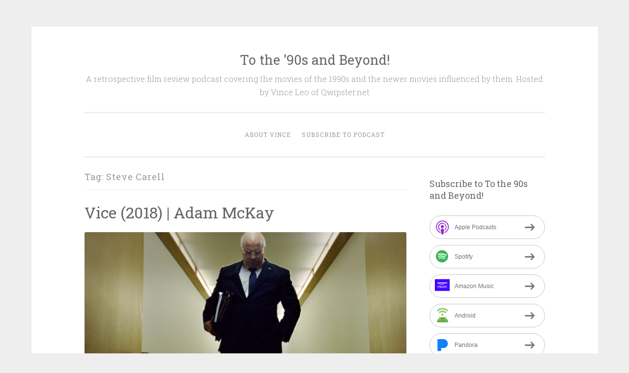

--- FILE ---
content_type: text/html; charset=UTF-8
request_url: https://qwipster.blubrry.net/tag/steve-carell/
body_size: 10513
content:
<!DOCTYPE html>
<html lang="en-US">
<head>
<meta charset="UTF-8">
<meta name="viewport" content="width=device-width, initial-scale=1">
<link rel="profile" href="http://gmpg.org/xfn/11">

<title>Steve Carell &#8211; To the &#039;90s and Beyond!</title>
<meta name='robots' content='max-image-preview:large, max-snippet:-1, max-video-preview:-1' />
<link rel="canonical" href="https://qwipster.blubrry.net/tag/steve-carell/">
<meta property="og:title" content="Steve Carell &#8211; To the &#039;90s and Beyond!">
<meta property="og:type" content="website">
<meta property="og:url" content="https://qwipster.blubrry.net/tag/steve-carell/">
<meta property="og:locale" content="en_US">
<meta property="og:site_name" content="To the &#039;90s and Beyond!">
<meta name="twitter:card" content="summary_large_image">
<link rel='dns-prefetch' href='//platform-api.sharethis.com' />
<link rel='dns-prefetch' href='//fonts.googleapis.com' />
<style id='wp-img-auto-sizes-contain-inline-css' type='text/css'>
img:is([sizes=auto i],[sizes^="auto," i]){contain-intrinsic-size:3000px 1500px}
/*# sourceURL=wp-img-auto-sizes-contain-inline-css */
</style>
<style id='wp-emoji-styles-inline-css' type='text/css'>

	img.wp-smiley, img.emoji {
		display: inline !important;
		border: none !important;
		box-shadow: none !important;
		height: 1em !important;
		width: 1em !important;
		margin: 0 0.07em !important;
		vertical-align: -0.1em !important;
		background: none !important;
		padding: 0 !important;
	}
/*# sourceURL=wp-emoji-styles-inline-css */
</style>
<link rel='stylesheet' id='wp-block-library-css' href='https://qwipster.blubrry.net/wp-includes/css/dist/block-library/style.min.css?ver=6.9' type='text/css' media='all' />
<style id='global-styles-inline-css' type='text/css'>
:root{--wp--preset--aspect-ratio--square: 1;--wp--preset--aspect-ratio--4-3: 4/3;--wp--preset--aspect-ratio--3-4: 3/4;--wp--preset--aspect-ratio--3-2: 3/2;--wp--preset--aspect-ratio--2-3: 2/3;--wp--preset--aspect-ratio--16-9: 16/9;--wp--preset--aspect-ratio--9-16: 9/16;--wp--preset--color--black: #000000;--wp--preset--color--cyan-bluish-gray: #abb8c3;--wp--preset--color--white: #fff;--wp--preset--color--pale-pink: #f78da7;--wp--preset--color--vivid-red: #cf2e2e;--wp--preset--color--luminous-vivid-orange: #ff6900;--wp--preset--color--luminous-vivid-amber: #fcb900;--wp--preset--color--light-green-cyan: #7bdcb5;--wp--preset--color--vivid-green-cyan: #00d084;--wp--preset--color--pale-cyan-blue: #8ed1fc;--wp--preset--color--vivid-cyan-blue: #0693e3;--wp--preset--color--vivid-purple: #9b51e0;--wp--preset--color--dark-green: #1c7c7c;--wp--preset--color--dark-gray: #666;--wp--preset--color--medium-gray: #999;--wp--preset--color--light-gray: #eee;--wp--preset--gradient--vivid-cyan-blue-to-vivid-purple: linear-gradient(135deg,rgb(6,147,227) 0%,rgb(155,81,224) 100%);--wp--preset--gradient--light-green-cyan-to-vivid-green-cyan: linear-gradient(135deg,rgb(122,220,180) 0%,rgb(0,208,130) 100%);--wp--preset--gradient--luminous-vivid-amber-to-luminous-vivid-orange: linear-gradient(135deg,rgb(252,185,0) 0%,rgb(255,105,0) 100%);--wp--preset--gradient--luminous-vivid-orange-to-vivid-red: linear-gradient(135deg,rgb(255,105,0) 0%,rgb(207,46,46) 100%);--wp--preset--gradient--very-light-gray-to-cyan-bluish-gray: linear-gradient(135deg,rgb(238,238,238) 0%,rgb(169,184,195) 100%);--wp--preset--gradient--cool-to-warm-spectrum: linear-gradient(135deg,rgb(74,234,220) 0%,rgb(151,120,209) 20%,rgb(207,42,186) 40%,rgb(238,44,130) 60%,rgb(251,105,98) 80%,rgb(254,248,76) 100%);--wp--preset--gradient--blush-light-purple: linear-gradient(135deg,rgb(255,206,236) 0%,rgb(152,150,240) 100%);--wp--preset--gradient--blush-bordeaux: linear-gradient(135deg,rgb(254,205,165) 0%,rgb(254,45,45) 50%,rgb(107,0,62) 100%);--wp--preset--gradient--luminous-dusk: linear-gradient(135deg,rgb(255,203,112) 0%,rgb(199,81,192) 50%,rgb(65,88,208) 100%);--wp--preset--gradient--pale-ocean: linear-gradient(135deg,rgb(255,245,203) 0%,rgb(182,227,212) 50%,rgb(51,167,181) 100%);--wp--preset--gradient--electric-grass: linear-gradient(135deg,rgb(202,248,128) 0%,rgb(113,206,126) 100%);--wp--preset--gradient--midnight: linear-gradient(135deg,rgb(2,3,129) 0%,rgb(40,116,252) 100%);--wp--preset--font-size--small: 13px;--wp--preset--font-size--medium: 20px;--wp--preset--font-size--large: 36px;--wp--preset--font-size--x-large: 42px;--wp--preset--spacing--20: 0.44rem;--wp--preset--spacing--30: 0.67rem;--wp--preset--spacing--40: 1rem;--wp--preset--spacing--50: 1.5rem;--wp--preset--spacing--60: 2.25rem;--wp--preset--spacing--70: 3.38rem;--wp--preset--spacing--80: 5.06rem;--wp--preset--shadow--natural: 6px 6px 9px rgba(0, 0, 0, 0.2);--wp--preset--shadow--deep: 12px 12px 50px rgba(0, 0, 0, 0.4);--wp--preset--shadow--sharp: 6px 6px 0px rgba(0, 0, 0, 0.2);--wp--preset--shadow--outlined: 6px 6px 0px -3px rgb(255, 255, 255), 6px 6px rgb(0, 0, 0);--wp--preset--shadow--crisp: 6px 6px 0px rgb(0, 0, 0);}:where(.is-layout-flex){gap: 0.5em;}:where(.is-layout-grid){gap: 0.5em;}body .is-layout-flex{display: flex;}.is-layout-flex{flex-wrap: wrap;align-items: center;}.is-layout-flex > :is(*, div){margin: 0;}body .is-layout-grid{display: grid;}.is-layout-grid > :is(*, div){margin: 0;}:where(.wp-block-columns.is-layout-flex){gap: 2em;}:where(.wp-block-columns.is-layout-grid){gap: 2em;}:where(.wp-block-post-template.is-layout-flex){gap: 1.25em;}:where(.wp-block-post-template.is-layout-grid){gap: 1.25em;}.has-black-color{color: var(--wp--preset--color--black) !important;}.has-cyan-bluish-gray-color{color: var(--wp--preset--color--cyan-bluish-gray) !important;}.has-white-color{color: var(--wp--preset--color--white) !important;}.has-pale-pink-color{color: var(--wp--preset--color--pale-pink) !important;}.has-vivid-red-color{color: var(--wp--preset--color--vivid-red) !important;}.has-luminous-vivid-orange-color{color: var(--wp--preset--color--luminous-vivid-orange) !important;}.has-luminous-vivid-amber-color{color: var(--wp--preset--color--luminous-vivid-amber) !important;}.has-light-green-cyan-color{color: var(--wp--preset--color--light-green-cyan) !important;}.has-vivid-green-cyan-color{color: var(--wp--preset--color--vivid-green-cyan) !important;}.has-pale-cyan-blue-color{color: var(--wp--preset--color--pale-cyan-blue) !important;}.has-vivid-cyan-blue-color{color: var(--wp--preset--color--vivid-cyan-blue) !important;}.has-vivid-purple-color{color: var(--wp--preset--color--vivid-purple) !important;}.has-black-background-color{background-color: var(--wp--preset--color--black) !important;}.has-cyan-bluish-gray-background-color{background-color: var(--wp--preset--color--cyan-bluish-gray) !important;}.has-white-background-color{background-color: var(--wp--preset--color--white) !important;}.has-pale-pink-background-color{background-color: var(--wp--preset--color--pale-pink) !important;}.has-vivid-red-background-color{background-color: var(--wp--preset--color--vivid-red) !important;}.has-luminous-vivid-orange-background-color{background-color: var(--wp--preset--color--luminous-vivid-orange) !important;}.has-luminous-vivid-amber-background-color{background-color: var(--wp--preset--color--luminous-vivid-amber) !important;}.has-light-green-cyan-background-color{background-color: var(--wp--preset--color--light-green-cyan) !important;}.has-vivid-green-cyan-background-color{background-color: var(--wp--preset--color--vivid-green-cyan) !important;}.has-pale-cyan-blue-background-color{background-color: var(--wp--preset--color--pale-cyan-blue) !important;}.has-vivid-cyan-blue-background-color{background-color: var(--wp--preset--color--vivid-cyan-blue) !important;}.has-vivid-purple-background-color{background-color: var(--wp--preset--color--vivid-purple) !important;}.has-black-border-color{border-color: var(--wp--preset--color--black) !important;}.has-cyan-bluish-gray-border-color{border-color: var(--wp--preset--color--cyan-bluish-gray) !important;}.has-white-border-color{border-color: var(--wp--preset--color--white) !important;}.has-pale-pink-border-color{border-color: var(--wp--preset--color--pale-pink) !important;}.has-vivid-red-border-color{border-color: var(--wp--preset--color--vivid-red) !important;}.has-luminous-vivid-orange-border-color{border-color: var(--wp--preset--color--luminous-vivid-orange) !important;}.has-luminous-vivid-amber-border-color{border-color: var(--wp--preset--color--luminous-vivid-amber) !important;}.has-light-green-cyan-border-color{border-color: var(--wp--preset--color--light-green-cyan) !important;}.has-vivid-green-cyan-border-color{border-color: var(--wp--preset--color--vivid-green-cyan) !important;}.has-pale-cyan-blue-border-color{border-color: var(--wp--preset--color--pale-cyan-blue) !important;}.has-vivid-cyan-blue-border-color{border-color: var(--wp--preset--color--vivid-cyan-blue) !important;}.has-vivid-purple-border-color{border-color: var(--wp--preset--color--vivid-purple) !important;}.has-vivid-cyan-blue-to-vivid-purple-gradient-background{background: var(--wp--preset--gradient--vivid-cyan-blue-to-vivid-purple) !important;}.has-light-green-cyan-to-vivid-green-cyan-gradient-background{background: var(--wp--preset--gradient--light-green-cyan-to-vivid-green-cyan) !important;}.has-luminous-vivid-amber-to-luminous-vivid-orange-gradient-background{background: var(--wp--preset--gradient--luminous-vivid-amber-to-luminous-vivid-orange) !important;}.has-luminous-vivid-orange-to-vivid-red-gradient-background{background: var(--wp--preset--gradient--luminous-vivid-orange-to-vivid-red) !important;}.has-very-light-gray-to-cyan-bluish-gray-gradient-background{background: var(--wp--preset--gradient--very-light-gray-to-cyan-bluish-gray) !important;}.has-cool-to-warm-spectrum-gradient-background{background: var(--wp--preset--gradient--cool-to-warm-spectrum) !important;}.has-blush-light-purple-gradient-background{background: var(--wp--preset--gradient--blush-light-purple) !important;}.has-blush-bordeaux-gradient-background{background: var(--wp--preset--gradient--blush-bordeaux) !important;}.has-luminous-dusk-gradient-background{background: var(--wp--preset--gradient--luminous-dusk) !important;}.has-pale-ocean-gradient-background{background: var(--wp--preset--gradient--pale-ocean) !important;}.has-electric-grass-gradient-background{background: var(--wp--preset--gradient--electric-grass) !important;}.has-midnight-gradient-background{background: var(--wp--preset--gradient--midnight) !important;}.has-small-font-size{font-size: var(--wp--preset--font-size--small) !important;}.has-medium-font-size{font-size: var(--wp--preset--font-size--medium) !important;}.has-large-font-size{font-size: var(--wp--preset--font-size--large) !important;}.has-x-large-font-size{font-size: var(--wp--preset--font-size--x-large) !important;}
/*# sourceURL=global-styles-inline-css */
</style>

<style id='classic-theme-styles-inline-css' type='text/css'>
/*! This file is auto-generated */
.wp-block-button__link{color:#fff;background-color:#32373c;border-radius:9999px;box-shadow:none;text-decoration:none;padding:calc(.667em + 2px) calc(1.333em + 2px);font-size:1.125em}.wp-block-file__button{background:#32373c;color:#fff;text-decoration:none}
/*# sourceURL=/wp-includes/css/classic-themes.min.css */
</style>
<link rel='stylesheet' id='ssb-front-css-css' href='https://qwipster.blubrry.net/wp-content/plugins/simple-social-buttons/assets/css/front.css?ver=6.2.0' type='text/css' media='all' />
<link rel='stylesheet' id='penscratch-2-reset-css' href='https://qwipster.blubrry.net/wp-content/themes/penscratch-2-wpcom/css/reset.css?ver=1.0' type='text/css' media='all' />
<link rel='stylesheet' id='penscratch-2-style-css' href='https://qwipster.blubrry.net/wp-content/themes/penscratch-2-wpcom/style.css?ver=6.9' type='text/css' media='all' />
<link rel='stylesheet' id='penscratch-2-fonts-css' href='https://fonts.googleapis.com/css?family=Roboto+Slab%3A300%2C400%2C700&#038;subset=latin%2Clatin-ext' type='text/css' media='all' />
<link rel='stylesheet' id='penscratch-2-block-style-css' href='https://qwipster.blubrry.net/wp-content/themes/penscratch-2-wpcom/css/blocks.css?ver=1.0' type='text/css' media='all' />
<script type="text/javascript" src="https://qwipster.blubrry.net/wp-includes/js/jquery/jquery.min.js?ver=3.7.1" id="jquery-core-js"></script>
<script type="text/javascript" src="https://qwipster.blubrry.net/wp-includes/js/jquery/jquery-migrate.min.js?ver=3.4.1" id="jquery-migrate-js"></script>
<script type="text/javascript" src="//platform-api.sharethis.com/js/sharethis.js#source=googleanalytics-wordpress#product=ga&amp;property=60ad80e5a5d80100115b3c5a" id="googleanalytics-platform-sharethis-js"></script>
<link rel="https://api.w.org/" href="https://qwipster.blubrry.net/wp-json/" /><link rel="alternate" title="JSON" type="application/json" href="https://qwipster.blubrry.net/wp-json/wp/v2/tags/396" /><link rel="EditURI" type="application/rsd+xml" title="RSD" href="https://qwipster.blubrry.net/xmlrpc.php?rsd" />
<meta name="generator" content="WordPress 6.9" />
            <script type="text/javascript"><!--
                                function powerpress_pinw(pinw_url){window.open(pinw_url, 'PowerPressPlayer','toolbar=0,status=0,resizable=1,width=460,height=320');	return false;}
                //-->

                // tabnab protection
                window.addEventListener('load', function () {
                    // make all links have rel="noopener noreferrer"
                    document.querySelectorAll('a[target="_blank"]').forEach(link => {
                        link.setAttribute('rel', 'noopener noreferrer');
                    });
                });
            </script>
             <style media="screen">

		 /*inline margin*/
	
	
	
	
	
	
			 /*margin-digbar*/

	
	
	
	
	
	
	
</style>

<!-- Open Graph Meta Tags generated by Simple Social Buttons 6.2.0 -->
<meta property="og:title" content="Vice (2018) | Adam McKay - To the &#039;90s and Beyond!" />
<meta property="og:type" content="website" />
<meta property="og:description" content="Written and directed by Adam McKay, who impressed in his last effort from 2015,&nbsp;The Big Short,&nbsp;Vice&nbsp;is specifically a biopic of sorts about former Vice President of the United States under George W. Bush, Dick Cheney &mdash; both of whom were seen as responsible for the policies that brought about the stock market crash covered so well in McKay&rsquo;s prior film.&nbsp;&hellip;" />
<meta property="og:url" content="https://qwipster.blubrry.net/2019/01/27/vice-2018/" />
<meta property="og:site_name" content="To the &#039;90s and Beyond!" />
<meta property="og:image" content="https://qwipster.blubrry.net/wp-content/uploads/2019/01/vice.jpg" />
<meta name="twitter:card" content="summary_large_image" />
<meta name="twitter:description" content="Written and directed by Adam McKay, who impressed in his last effort from 2015,&nbsp;The Big Short,&nbsp;Vice&nbsp;is specifically a biopic of sorts about former Vice President of the United States under George W. Bush, Dick Cheney &mdash; both of whom were seen as responsible for the policies that brought about the stock market crash covered so well in McKay&rsquo;s prior film.&nbsp;&hellip;" />
<meta name="twitter:title" content="Vice (2018) | Adam McKay - To the &#039;90s and Beyond!" />
<meta property="twitter:image" content="https://qwipster.blubrry.net/wp-content/uploads/2019/01/vice.jpg" />

<style type="text/css" xmlns="http://www.w3.org/1999/html">

/*
PowerPress subscribe sidebar widget
*/
.widget-area .widget_powerpress_subscribe h2,
.widget-area .widget_powerpress_subscribe h3,
.widget-area .widget_powerpress_subscribe h4,
.widget_powerpress_subscribe h2,
.widget_powerpress_subscribe h3,
.widget_powerpress_subscribe h4 {
	margin-bottom: 0;
	padding-bottom: 0;
}
</style>
<link rel="icon" href="https://qwipster.blubrry.net/wp-content/uploads/2021/04/cropped-90sandbeyond-32x32.png" sizes="32x32" />
<link rel="icon" href="https://qwipster.blubrry.net/wp-content/uploads/2021/04/cropped-90sandbeyond-192x192.png" sizes="192x192" />
<link rel="apple-touch-icon" href="https://qwipster.blubrry.net/wp-content/uploads/2021/04/cropped-90sandbeyond-180x180.png" />
<meta name="msapplication-TileImage" content="https://qwipster.blubrry.net/wp-content/uploads/2021/04/cropped-90sandbeyond-270x270.png" />
<link rel='stylesheet' id='powerpress_subscribe_widget_modern-css' href='https://qwipster.blubrry.net/wp-content/plugins/powerpress/css/subscribe-widget.min.css?ver=11.15.10' type='text/css' media='all' />
</head>

<body class="archive tag tag-steve-carell tag-396 wp-embed-responsive wp-theme-penscratch-2-wpcom">
<div id="page" class="hfeed site">
	<a class="skip-link screen-reader-text" href="#content">Skip to content</a>
	<header id="masthead" class="site-header" role="banner">
		<div class="site-branding">
							<p class="site-title"><a href="https://qwipster.blubrry.net/" rel="home">To the &#039;90s and Beyond!</a></p>
							<p class="site-description">A retrospective film review podcast covering the movies of the 1990s and the newer movies influenced by them. Hosted by Vince Leo of Qwipster.net</p>
					</div>

		<nav id="site-navigation" class="main-navigation" role="navigation">
			<button class="menu-toggle">
				<svg xmlns="http://www.w3.org/2000/svg" viewBox="0 0 16 16"><rect x="0" fill="none" width="16" height="16"/><g><path id="menu-icon" d="M0 14h16v-2H0v2zM0 2v2h16V2H0zm0 7h16V7H0v2z"/></g></svg>
				Menu			</button>
			<div class="menu"><ul>
<li class="page_item page-item-7"><a href="https://qwipster.blubrry.net/about-us/">About Vince</a></li>
<li class="page_item page-item-6"><a href="https://qwipster.blubrry.net/subscribe-to-podcast/">Subscribe to Podcast</a></li>
</ul></div>
		</nav><!-- #site-navigation -->
	</header><!-- #masthead -->

	<div id="content" class="site-content">
		
	<section id="primary" class="content-area">
		<main id="main" class="site-main" role="main">

		
			<header class="page-header">
				<h1 class="page-title">Tag: <span>Steve Carell</span></h1>			</header><!-- .page-header -->

			
				
					
<article id="post-437" class="post-437 post type-post status-publish format-standard has-post-thumbnail hentry category-comedy category-drama tag-adam-mckay tag-amy-adams tag-biopic tag-christian-bale tag-dick-cheney tag-george-w-bush tag-politics tag-presidency tag-sam-rockwell tag-set-in-the-2000s tag-steve-carell tag-washington-dc tag-wyoming">
	<header class="entry-header">
		<h1 class="entry-title"><a href="https://qwipster.blubrry.net/2019/01/27/vice-2018/" rel="bookmark">Vice (2018) | Adam McKay</a></h1>	</header><!-- .entry-header -->
			<div class="entry-thumbnail">
			<a href="https://qwipster.blubrry.net/2019/01/27/vice-2018/"><img width="656" height="273" src="https://qwipster.blubrry.net/wp-content/uploads/2019/01/vice.jpg" class="attachment-penscratch-2-featured size-penscratch-2-featured wp-post-image" alt="Vice" decoding="async" fetchpriority="high" srcset="https://qwipster.blubrry.net/wp-content/uploads/2019/01/vice.jpg 3000w, https://qwipster.blubrry.net/wp-content/uploads/2019/01/vice-300x125.jpg 300w, https://qwipster.blubrry.net/wp-content/uploads/2019/01/vice-768x319.jpg 768w, https://qwipster.blubrry.net/wp-content/uploads/2019/01/vice-1024x426.jpg 1024w" sizes="(max-width: 656px) 100vw, 656px" /></a>
		</div>
				<div class="entry-meta">
			<span class="posted-on"><a href="https://qwipster.blubrry.net/2019/01/27/vice-2018/" rel="bookmark"><time class="entry-date published" datetime="2019-01-27T06:42:53-08:00">January 27, 2019</time><time class="updated" datetime="2019-04-19T03:17:45-08:00">April 19, 2019</time></a></span><span class="byline"><span class="author vcard"><span class="sep"> ~ </span><a class="url fn n" href="https://qwipster.blubrry.net">Vince Leo</a></span></span>								</div><!-- .entry-meta -->
				<div class="entry-content">
		<iframe src="https://player.blubrry.com/?media_url=https%3A%2F%2Fmedia.blubrry.com%2Fqwipster%2Fcontent.blubrry.com%2Fqwipster%2FVice_2018_.mp3&amp;podcast_link=https%3A%2F%2Fqwipster.blubrry.net%2F2019%2F01%2F27%2Fvice-2018%2F" scrolling="no" width="100%" height="165" frameborder="0" id="blubrryplayer-1" class="blubrryplayer" title="Blubrry Podcast Player"></iframe><p class="powerpress_links powerpress_links_mp3" style="margin-bottom: 1px !important;">Podcast: <a href="https://media.blubrry.com/qwipster/content.blubrry.com/qwipster/Vice_2018_.mp3" class="powerpress_link_pinw" target="_blank" title="Play in new window" onclick="return powerpress_pinw('https://qwipster.blubrry.net/?powerpress_pinw=437-podcast');" rel="nofollow">Play in new window</a> | <a href="https://media.blubrry.com/qwipster/content.blubrry.com/qwipster/Vice_2018_.mp3" class="powerpress_link_d" title="Download" rel="nofollow" download="Vice_2018_.mp3">Download</a></p><p class="powerpress_links powerpress_subscribe_links">Subscribe: <a href="https://itunes.apple.com/us/podcast/the-qwipster-film-review.../id989653618?mt=2&amp;ls=1#episodeGuid=http%3A%2F%2Fqwipster.blubrry.net%2F%3Fp%3D437" class="powerpress_link_subscribe powerpress_link_subscribe_itunes" target="_blank" title="Subscribe on Apple Podcasts" rel="nofollow">Apple Podcasts</a> | <a href="https://open.spotify.com/show/5M1ktiLC7QNBmUkiXq7HLm" class="powerpress_link_subscribe powerpress_link_subscribe_spotify" target="_blank" title="Subscribe on Spotify" rel="nofollow">Spotify</a> | <a href="https://www.amazon.com/The-Qwipster-Film-Review-Podcast/dp/B08K5B8LB3" class="powerpress_link_subscribe powerpress_link_subscribe_amazon" target="_blank" title="Subscribe on Amazon Music" rel="nofollow">Amazon Music</a> | <a href="https://subscribeonandroid.com/qwipster.blubrry.net/feed/podcast/" class="powerpress_link_subscribe powerpress_link_subscribe_android" target="_blank" title="Subscribe on Android" rel="nofollow">Android</a> | <a href="https://www.pandora.com/podcast/the-qwipster-film-review-podcast/PC:21989" class="powerpress_link_subscribe powerpress_link_subscribe_pandora" target="_blank" title="Subscribe on Pandora" rel="nofollow">Pandora</a> | <a href="https://www.iheart.com/podcast/53-the-qwipster-film-re-27732261/" class="powerpress_link_subscribe powerpress_link_subscribe_iheart" target="_blank" title="Subscribe on iHeartRadio" rel="nofollow">iHeartRadio</a> | <a href="https://www.podchaser.com/podcasts/to-the-90s-and-beyond-film-pod-123789" class="powerpress_link_subscribe powerpress_link_subscribe_podchaser" target="_blank" title="Subscribe on Podchaser" rel="nofollow">Podchaser</a> | <a href="https://podcastindex.org/podcast/1020812" class="powerpress_link_subscribe powerpress_link_subscribe_pcindex" target="_blank" title="Subscribe on Podcast Index" rel="nofollow">Podcast Index</a> | <a href="https://subscribebyemail.com/qwipster.blubrry.net/feed/podcast/" class="powerpress_link_subscribe powerpress_link_subscribe_email" target="_blank" title="Subscribe by Email" rel="nofollow">Email</a> | <a href="https://tunein.com/podcasts/Entertainment/The-Qwipster-Film-Review-Podcast-p725942/" class="powerpress_link_subscribe powerpress_link_subscribe_tunein" target="_blank" title="Subscribe on TuneIn" rel="nofollow">TuneIn</a> | <a href="https://www.deezer.com/us/show/353712" class="powerpress_link_subscribe powerpress_link_subscribe_deezer" target="_blank" title="Subscribe on Deezer" rel="nofollow">Deezer</a> | <a href="https://music.youtube.com/playlist?list=PLsbAzwZsGF3tdrKTkHurtJ2YPKaVD3-RW" class="powerpress_link_subscribe powerpress_link_subscribe_youtube" target="_blank" title="Subscribe on Youtube Music" rel="nofollow">Youtube Music</a> | <a href="https://qwipster.blubrry.net/feed/podcast/" class="powerpress_link_subscribe powerpress_link_subscribe_rss" target="_blank" title="Subscribe via RSS" rel="nofollow">RSS</a> | <a href="https://qwipster.blubrry.net/subscribe-to-podcast/" class="powerpress_link_subscribe powerpress_link_subscribe_more" target="_blank" title="More" rel="nofollow">More</a></p><p>Written and directed by Adam McKay, who impressed in his last effort from 2015, <a href="http://www.qwipster.net/2015/12/24/the-big-short-2015/"><em>The Big Short</em></a>, <em>Vice</em> is specifically a biopic of sorts about former Vice President of the United States under George W. Bush, Dick Cheney — both of whom were seen as responsible for the policies that brought about the stock market crash covered so well in McKay’s prior film.  McKay covers Cheney’s rise from drunken slob, to shaping up by entering Wyoming business and politics, to becoming a power player in the Republican party in Washington (Chief of Staff under President Ford), to his failed ambition to become president, to becoming the CEO of Halliburton.  However, some would say that, after a successful bed on the bottom of the ticket for the 2000 and 2004 elections, he found a way, dubbed the Unitary Executive Theory, to become the most powerful nation in the world from the number-two position despite it being seen as a do-nothing office.</p>
			</div><!-- .entry-content -->
	</article><!-- #post-## -->

				
				
		
		</main><!-- #main -->
	</section><!-- #primary -->


	<div id="secondary" class="widget-area" role="complementary">
		<aside id="powerpress_subscribe-1" class="widget widget_powerpress_subscribe"><h1 class="widget-title">Subscribe to To the 90s and Beyond!</h1><div class="pp-ssb-widget pp-ssb-widget-modern pp-ssb-widget-include"><a href="https://itunes.apple.com/us/podcast/the-qwipster-film-review.../id989653618?mt=2&#038;ls=1" class="pp-ssb-btn vertical pp-ssb-itunes" target="_blank" title="Subscribe on Apple Podcasts"><span class="pp-ssb-ic"></span><span class="pp-ssb-text">Apple Podcasts</span></a><a href="https://open.spotify.com/show/5M1ktiLC7QNBmUkiXq7HLm" class="pp-ssb-btn vertical pp-ssb-spotify" target="_blank" title="Subscribe on Spotify"><span class="pp-ssb-ic"></span><span class="pp-ssb-text">Spotify</span></a><a href="https://www.amazon.com/The-Qwipster-Film-Review-Podcast/dp/B08K5B8LB3" class="pp-ssb-btn vertical pp-ssb-amazon" target="_blank" title="Subscribe on Amazon Music"><span class="pp-ssb-ic"></span><span class="pp-ssb-text">Amazon Music</span></a><a href="https://subscribeonandroid.com/qwipster.blubrry.net/feed/podcast/" class="pp-ssb-btn  vertical pp-ssb-android" target="_blank" title="Subscribe on Android"><span class="pp-ssb-ic"></span><span class="pp-ssb-text">Android</span></a><a href="https://www.pandora.com/podcast/the-qwipster-film-review-podcast/PC:21989" class="pp-ssb-btn vertical pp-ssb-pandora" target="_blank" title="Subscribe on Pandora"><span class="pp-ssb-ic"></span><span class="pp-ssb-text">Pandora</span></a><a href="https://www.iheart.com/podcast/53-the-qwipster-film-re-27732261/" class="pp-ssb-btn vertical pp-ssb-iheartradio" target="_blank" title="Subscribe on iHeartRadio"><span class="pp-ssb-ic"></span><span class="pp-ssb-text">iHeartRadio</span></a><a href="https://www.podchaser.com/podcasts/to-the-90s-and-beyond-film-pod-123789" class="pp-ssb-btn vertical pp-ssb-podchaser" target="_blank" title="Subscribe on Podchaser"><span class="pp-ssb-ic"></span><span class="pp-ssb-text">Podchaser</span></a><a href="https://podcastindex.org/podcast/1020812" class="pp-ssb-btn vertical pp-ssb-pcindex" target="_blank" title="Subscribe on Podcast Index"><span class="pp-ssb-ic"></span><span class="pp-ssb-text">Podcast Index</span></a><a href="https://subscribebyemail.com/qwipster.blubrry.net/feed/podcast/" class="pp-ssb-btn  vertical  pp-ssb-email" target="_blank" title="Subscribe by Email"><span class="pp-ssb-ic"></span><span class="pp-ssb-text">by Email</span></a><a href="https://tunein.com/podcasts/Entertainment/The-Qwipster-Film-Review-Podcast-p725942/" class="pp-ssb-btn vertical pp-ssb-tunein" target="_blank" title="Subscribe on TuneIn"><span class="pp-ssb-ic"></span><span class="pp-ssb-text">TuneIn</span></a><a href="https://www.deezer.com/us/show/353712" class="pp-ssb-btn vertical pp-ssb-deezer" target="_blank" title="Subscribe on Deezer"><span class="pp-ssb-ic"></span><span class="pp-ssb-text">Deezer</span></a><a href="https://www.anghami.com/podcast/1024946532" class="pp-ssb-btn vertical pp-ssb-anghami" target="_blank" title="Subscribe on Anghami"><span class="pp-ssb-ic"></span><span class="pp-ssb-text">Anghami</span></a><a href="https://music.youtube.com/playlist?list=PLsbAzwZsGF3tdrKTkHurtJ2YPKaVD3-RW" class="pp-ssb-btn vertical pp-ssb-youtube" target="_blank" title="Subscribe on Youtube Music"><span class="pp-ssb-ic"></span><span class="pp-ssb-text">Youtube Music</span></a><a href="https://qwipster.blubrry.net/feed/podcast/" class="pp-ssb-btn vertical pp-ssb-rss" target="_blank" title="Subscribe via RSS"><span class="pp-ssb-ic"></span><span class="pp-ssb-text">RSS</span></a><a href="https://qwipster.blubrry.net/subscribe-to-podcast/" class="pp-ssb-btn vertical pp-ssb-more" target="_blank" title="More Subscribe Options"><span class="pp-ssb-ic"></span><span class="pp-ssb-text">More Subscribe Options</span></a></div></aside><aside id="search-2" class="widget widget_search"><form role="search" method="get" class="search-form" action="https://qwipster.blubrry.net/">
				<label>
					<span class="screen-reader-text">Search for:</span>
					<input type="search" class="search-field" placeholder="Search &hellip;" value="" name="s" />
				</label>
				<input type="submit" class="search-submit" value="Search" />
			</form></aside>
		<aside id="recent-posts-2" class="widget widget_recent_entries">
		<h1 class="widget-title">Recent Posts</h1>
		<ul>
											<li>
					<a href="https://qwipster.blubrry.net/2025/11/29/jurassic-world-rebirth-2025-gareth-edwards/">Jurassic World: Rebirth (2025) | Gareth Edwards</a>
									</li>
											<li>
					<a href="https://qwipster.blubrry.net/2025/09/21/checking-in-vince-explains-the-delay-in-getting-the-next-episode-out-but-it-will-come-out/">Checking in: Vince explains the delay in getting the next episode out (but it will come out!)</a>
									</li>
											<li>
					<a href="https://qwipster.blubrry.net/2025/05/24/the-animatrix-2003/">The Animatrix (2003)</a>
									</li>
											<li>
					<a href="https://qwipster.blubrry.net/2025/03/29/the-matrix-reloaded-2003-the-wachowskis/">The Matrix Reloaded (2003) | The Wachowskis</a>
									</li>
											<li>
					<a href="https://qwipster.blubrry.net/2024/10/11/the-matrix-1999-the-wachowskis/">The Matrix (1999) | The Wachowskis</a>
									</li>
					</ul>

		</aside><aside id="archives-2" class="widget widget_archive"><h1 class="widget-title">Archives</h1>
			<ul>
					<li><a href='https://qwipster.blubrry.net/2025/11/'>November 2025</a></li>
	<li><a href='https://qwipster.blubrry.net/2025/09/'>September 2025</a></li>
	<li><a href='https://qwipster.blubrry.net/2025/05/'>May 2025</a></li>
	<li><a href='https://qwipster.blubrry.net/2025/03/'>March 2025</a></li>
	<li><a href='https://qwipster.blubrry.net/2024/10/'>October 2024</a></li>
	<li><a href='https://qwipster.blubrry.net/2024/07/'>July 2024</a></li>
	<li><a href='https://qwipster.blubrry.net/2024/02/'>February 2024</a></li>
	<li><a href='https://qwipster.blubrry.net/2024/01/'>January 2024</a></li>
	<li><a href='https://qwipster.blubrry.net/2023/12/'>December 2023</a></li>
	<li><a href='https://qwipster.blubrry.net/2023/11/'>November 2023</a></li>
	<li><a href='https://qwipster.blubrry.net/2023/09/'>September 2023</a></li>
	<li><a href='https://qwipster.blubrry.net/2023/08/'>August 2023</a></li>
	<li><a href='https://qwipster.blubrry.net/2023/05/'>May 2023</a></li>
	<li><a href='https://qwipster.blubrry.net/2023/03/'>March 2023</a></li>
	<li><a href='https://qwipster.blubrry.net/2023/02/'>February 2023</a></li>
	<li><a href='https://qwipster.blubrry.net/2023/01/'>January 2023</a></li>
	<li><a href='https://qwipster.blubrry.net/2022/11/'>November 2022</a></li>
	<li><a href='https://qwipster.blubrry.net/2022/07/'>July 2022</a></li>
	<li><a href='https://qwipster.blubrry.net/2022/05/'>May 2022</a></li>
	<li><a href='https://qwipster.blubrry.net/2022/03/'>March 2022</a></li>
	<li><a href='https://qwipster.blubrry.net/2022/02/'>February 2022</a></li>
	<li><a href='https://qwipster.blubrry.net/2021/11/'>November 2021</a></li>
	<li><a href='https://qwipster.blubrry.net/2021/09/'>September 2021</a></li>
	<li><a href='https://qwipster.blubrry.net/2021/08/'>August 2021</a></li>
	<li><a href='https://qwipster.blubrry.net/2021/07/'>July 2021</a></li>
	<li><a href='https://qwipster.blubrry.net/2021/06/'>June 2021</a></li>
	<li><a href='https://qwipster.blubrry.net/2021/05/'>May 2021</a></li>
	<li><a href='https://qwipster.blubrry.net/2021/04/'>April 2021</a></li>
	<li><a href='https://qwipster.blubrry.net/2021/03/'>March 2021</a></li>
	<li><a href='https://qwipster.blubrry.net/2021/02/'>February 2021</a></li>
	<li><a href='https://qwipster.blubrry.net/2021/01/'>January 2021</a></li>
	<li><a href='https://qwipster.blubrry.net/2020/09/'>September 2020</a></li>
	<li><a href='https://qwipster.blubrry.net/2020/08/'>August 2020</a></li>
	<li><a href='https://qwipster.blubrry.net/2020/06/'>June 2020</a></li>
	<li><a href='https://qwipster.blubrry.net/2020/04/'>April 2020</a></li>
	<li><a href='https://qwipster.blubrry.net/2020/03/'>March 2020</a></li>
	<li><a href='https://qwipster.blubrry.net/2020/02/'>February 2020</a></li>
	<li><a href='https://qwipster.blubrry.net/2020/01/'>January 2020</a></li>
	<li><a href='https://qwipster.blubrry.net/2019/12/'>December 2019</a></li>
	<li><a href='https://qwipster.blubrry.net/2019/11/'>November 2019</a></li>
	<li><a href='https://qwipster.blubrry.net/2019/10/'>October 2019</a></li>
	<li><a href='https://qwipster.blubrry.net/2019/09/'>September 2019</a></li>
	<li><a href='https://qwipster.blubrry.net/2019/08/'>August 2019</a></li>
	<li><a href='https://qwipster.blubrry.net/2019/07/'>July 2019</a></li>
	<li><a href='https://qwipster.blubrry.net/2019/06/'>June 2019</a></li>
	<li><a href='https://qwipster.blubrry.net/2019/05/'>May 2019</a></li>
	<li><a href='https://qwipster.blubrry.net/2019/04/'>April 2019</a></li>
	<li><a href='https://qwipster.blubrry.net/2019/03/'>March 2019</a></li>
	<li><a href='https://qwipster.blubrry.net/2019/02/'>February 2019</a></li>
	<li><a href='https://qwipster.blubrry.net/2019/01/'>January 2019</a></li>
	<li><a href='https://qwipster.blubrry.net/2018/12/'>December 2018</a></li>
	<li><a href='https://qwipster.blubrry.net/2018/11/'>November 2018</a></li>
	<li><a href='https://qwipster.blubrry.net/2018/10/'>October 2018</a></li>
	<li><a href='https://qwipster.blubrry.net/2018/09/'>September 2018</a></li>
	<li><a href='https://qwipster.blubrry.net/2018/08/'>August 2018</a></li>
	<li><a href='https://qwipster.blubrry.net/2018/07/'>July 2018</a></li>
	<li><a href='https://qwipster.blubrry.net/2018/06/'>June 2018</a></li>
	<li><a href='https://qwipster.blubrry.net/2018/05/'>May 2018</a></li>
	<li><a href='https://qwipster.blubrry.net/2018/04/'>April 2018</a></li>
	<li><a href='https://qwipster.blubrry.net/2018/03/'>March 2018</a></li>
	<li><a href='https://qwipster.blubrry.net/2018/02/'>February 2018</a></li>
	<li><a href='https://qwipster.blubrry.net/2018/01/'>January 2018</a></li>
	<li><a href='https://qwipster.blubrry.net/2017/12/'>December 2017</a></li>
	<li><a href='https://qwipster.blubrry.net/2017/11/'>November 2017</a></li>
	<li><a href='https://qwipster.blubrry.net/2017/10/'>October 2017</a></li>
	<li><a href='https://qwipster.blubrry.net/2017/09/'>September 2017</a></li>
	<li><a href='https://qwipster.blubrry.net/2017/08/'>August 2017</a></li>
	<li><a href='https://qwipster.blubrry.net/2017/07/'>July 2017</a></li>
	<li><a href='https://qwipster.blubrry.net/2017/06/'>June 2017</a></li>
	<li><a href='https://qwipster.blubrry.net/2017/05/'>May 2017</a></li>
	<li><a href='https://qwipster.blubrry.net/2017/04/'>April 2017</a></li>
	<li><a href='https://qwipster.blubrry.net/2017/03/'>March 2017</a></li>
	<li><a href='https://qwipster.blubrry.net/2017/02/'>February 2017</a></li>
	<li><a href='https://qwipster.blubrry.net/2017/01/'>January 2017</a></li>
	<li><a href='https://qwipster.blubrry.net/2016/12/'>December 2016</a></li>
	<li><a href='https://qwipster.blubrry.net/2016/11/'>November 2016</a></li>
	<li><a href='https://qwipster.blubrry.net/2016/10/'>October 2016</a></li>
	<li><a href='https://qwipster.blubrry.net/2016/09/'>September 2016</a></li>
	<li><a href='https://qwipster.blubrry.net/2016/08/'>August 2016</a></li>
	<li><a href='https://qwipster.blubrry.net/2016/07/'>July 2016</a></li>
	<li><a href='https://qwipster.blubrry.net/2016/06/'>June 2016</a></li>
	<li><a href='https://qwipster.blubrry.net/2016/05/'>May 2016</a></li>
	<li><a href='https://qwipster.blubrry.net/2016/04/'>April 2016</a></li>
	<li><a href='https://qwipster.blubrry.net/2016/03/'>March 2016</a></li>
	<li><a href='https://qwipster.blubrry.net/2016/02/'>February 2016</a></li>
	<li><a href='https://qwipster.blubrry.net/2016/01/'>January 2016</a></li>
	<li><a href='https://qwipster.blubrry.net/2015/12/'>December 2015</a></li>
	<li><a href='https://qwipster.blubrry.net/2015/11/'>November 2015</a></li>
	<li><a href='https://qwipster.blubrry.net/2015/10/'>October 2015</a></li>
	<li><a href='https://qwipster.blubrry.net/2015/09/'>September 2015</a></li>
	<li><a href='https://qwipster.blubrry.net/2015/08/'>August 2015</a></li>
	<li><a href='https://qwipster.blubrry.net/2015/07/'>July 2015</a></li>
	<li><a href='https://qwipster.blubrry.net/2015/06/'>June 2015</a></li>
	<li><a href='https://qwipster.blubrry.net/2015/05/'>May 2015</a></li>
	<li><a href='https://qwipster.blubrry.net/2015/04/'>April 2015</a></li>
			</ul>

			</aside><aside id="categories-2" class="widget widget_categories"><h1 class="widget-title">Categories</h1>
			<ul>
					<li class="cat-item cat-item-4"><a href="https://qwipster.blubrry.net/category/action/">Action</a>
</li>
	<li class="cat-item cat-item-8"><a href="https://qwipster.blubrry.net/category/adventure/">Adventure</a>
</li>
	<li class="cat-item cat-item-55"><a href="https://qwipster.blubrry.net/category/animation/">Animation</a>
</li>
	<li class="cat-item cat-item-5"><a href="https://qwipster.blubrry.net/category/comedy/">Comedy</a>
</li>
	<li class="cat-item cat-item-161"><a href="https://qwipster.blubrry.net/category/documentary/">Documentary</a>
</li>
	<li class="cat-item cat-item-10"><a href="https://qwipster.blubrry.net/category/drama/">Drama</a>
</li>
	<li class="cat-item cat-item-9"><a href="https://qwipster.blubrry.net/category/fantasy/">Fantasy</a>
</li>
	<li class="cat-item cat-item-77"><a href="https://qwipster.blubrry.net/category/horror/">Horror</a>
</li>
	<li class="cat-item cat-item-220"><a href="https://qwipster.blubrry.net/category/musical/">Musical</a>
</li>
	<li class="cat-item cat-item-337"><a href="https://qwipster.blubrry.net/category/thriller/mystery-thriller/">Mystery</a>
</li>
	<li class="cat-item cat-item-34"><a href="https://qwipster.blubrry.net/category/mystery/">Mystery</a>
</li>
	<li class="cat-item cat-item-17"><a href="https://qwipster.blubrry.net/category/romance/">Romance</a>
</li>
	<li class="cat-item cat-item-2"><a href="https://qwipster.blubrry.net/category/science-fiction/">Science Fiction</a>
</li>
	<li class="cat-item cat-item-692"><a href="https://qwipster.blubrry.net/category/sports/">Sports</a>
</li>
	<li class="cat-item cat-item-3"><a href="https://qwipster.blubrry.net/category/science-fiction/star-wars/">Star Wars</a>
</li>
	<li class="cat-item cat-item-6"><a href="https://qwipster.blubrry.net/category/action/superhero/">Superhero</a>
</li>
	<li class="cat-item cat-item-7"><a href="https://qwipster.blubrry.net/category/thriller/">Thriller</a>
</li>
	<li class="cat-item cat-item-1"><a href="https://qwipster.blubrry.net/category/uncategorized/">Uncategorized</a>
</li>
	<li class="cat-item cat-item-705"><a href="https://qwipster.blubrry.net/category/war/">War</a>
</li>
			</ul>

			</aside>	</div><!-- #secondary -->

	</div><!-- #content -->

	<footer id="colophon" class="site-footer" role="contentinfo">
				<div class="site-info-wrapper clear">
						<div class="site-info">
				<a href="http://wordpress.org/">Proudly powered by WordPress</a>
				<span class="sep"> ~ </span>
				Theme: Penscratch 2 by <a href="https://wordpress.com/themes/" rel="designer">WordPress.com</a>.			</div><!-- .site-info -->
		</div><!-- .site-info-wrapper -->
	</footer><!-- #colophon -->
</div><!-- #page -->

<script type="speculationrules">
{"prefetch":[{"source":"document","where":{"and":[{"href_matches":"/*"},{"not":{"href_matches":["/wp-*.php","/wp-admin/*","/wp-content/uploads/*","/wp-content/*","/wp-content/plugins/*","/wp-content/themes/penscratch-2-wpcom/*","/*\\?(.+)"]}},{"not":{"selector_matches":"a[rel~=\"nofollow\"]"}},{"not":{"selector_matches":".no-prefetch, .no-prefetch a"}}]},"eagerness":"conservative"}]}
</script>
		<div id="fb-root"></div>
		<script>(function(d, s, id) {
			var js, fjs = d.getElementsByTagName(s)[0];
			if (d.getElementById(id)) return;
			js = d.createElement(s); js.id = id;
			js.src = 'https://connect.facebook.net/en_US/sdk.js#xfbml=1&version=v2.11&appId=1158761637505872';
			fjs.parentNode.insertBefore(js, fjs);
		}(document, 'script', 'facebook-jssdk'));</script>
		<script type="application/ld+json" id="slim-seo-schema">{"@context":"https://schema.org","@graph":[{"@type":"WebSite","@id":"https://qwipster.blubrry.net/#website","url":"https://qwipster.blubrry.net/","name":"To the &#039;90s and Beyond!","description":"A retrospective film review podcast covering the movies of the 1990s and the newer movies influenced by them. Hosted by Vince Leo of Qwipster.net","inLanguage":"en-US","potentialAction":{"@id":"https://qwipster.blubrry.net/#searchaction"},"publisher":{"@id":"https://qwipster.blubrry.net/#organization"}},{"@type":"SearchAction","@id":"https://qwipster.blubrry.net/#searchaction","target":"https://qwipster.blubrry.net/?s={search_term_string}","query-input":"required name=search_term_string"},{"@type":"BreadcrumbList","name":"Breadcrumbs","@id":"https://qwipster.blubrry.net/tag/steve-carell/#breadcrumblist","itemListElement":[{"@type":"ListItem","position":1,"name":"Home","item":"https://qwipster.blubrry.net/"},{"@type":"ListItem","position":2,"name":"Steve Carell"}]},{"@type":"CollectionPage","@id":"https://qwipster.blubrry.net/tag/steve-carell/#webpage","url":"https://qwipster.blubrry.net/tag/steve-carell/","inLanguage":"en-US","name":"Steve Carell &#8211; To the &#039;90s and Beyond!","isPartOf":{"@id":"https://qwipster.blubrry.net/#website"},"breadcrumb":{"@id":"https://qwipster.blubrry.net/tag/steve-carell/#breadcrumblist"}},{"@type":"Organization","@id":"https://qwipster.blubrry.net/#organization","url":"https://qwipster.blubrry.net/","name":"To the &#039;90s and Beyond!"}]}</script><script type="text/javascript" src="https://qwipster.blubrry.net/wp-content/plugins/simple-social-buttons/assets/js/frontend-blocks.js?ver=6.2.0" id="ssb-blocks-front-js-js"></script>
<script type="text/javascript" id="ssb-front-js-js-extra">
/* <![CDATA[ */
var SSB = {"ajax_url":"https://qwipster.blubrry.net/wp-admin/admin-ajax.php","fb_share_nonce":"7c83a37813"};
//# sourceURL=ssb-front-js-js-extra
/* ]]> */
</script>
<script type="text/javascript" src="https://qwipster.blubrry.net/wp-content/plugins/simple-social-buttons/assets/js/front.js?ver=6.2.0" id="ssb-front-js-js"></script>
<script type="text/javascript" src="https://qwipster.blubrry.net/wp-content/themes/penscratch-2-wpcom/js/navigation.js?ver=20120206" id="penscratch-2-navigation-js"></script>
<script type="text/javascript" src="https://qwipster.blubrry.net/wp-content/themes/penscratch-2-wpcom/js/penscratch-2.js?ver=20170608" id="penscratch-2-scripts-js"></script>
<script type="text/javascript" src="https://qwipster.blubrry.net/wp-content/themes/penscratch-2-wpcom/js/skip-link-focus-fix.js?ver=20130115" id="penscratch-2-skip-link-focus-fix-js"></script>
<script type="text/javascript" src="https://qwipster.blubrry.net/wp-content/mu-plugins/powerpress-hosting/js/script.js?ver=6.9" id="widgets-js"></script>
<script type="text/javascript" src="https://qwipster.blubrry.net/wp-content/plugins/powerpress/player.min.js?ver=6.9" id="powerpress-player-js"></script>
<script id="wp-emoji-settings" type="application/json">
{"baseUrl":"https://s.w.org/images/core/emoji/17.0.2/72x72/","ext":".png","svgUrl":"https://s.w.org/images/core/emoji/17.0.2/svg/","svgExt":".svg","source":{"concatemoji":"https://qwipster.blubrry.net/wp-includes/js/wp-emoji-release.min.js?ver=6.9"}}
</script>
<script type="module">
/* <![CDATA[ */
/*! This file is auto-generated */
const a=JSON.parse(document.getElementById("wp-emoji-settings").textContent),o=(window._wpemojiSettings=a,"wpEmojiSettingsSupports"),s=["flag","emoji"];function i(e){try{var t={supportTests:e,timestamp:(new Date).valueOf()};sessionStorage.setItem(o,JSON.stringify(t))}catch(e){}}function c(e,t,n){e.clearRect(0,0,e.canvas.width,e.canvas.height),e.fillText(t,0,0);t=new Uint32Array(e.getImageData(0,0,e.canvas.width,e.canvas.height).data);e.clearRect(0,0,e.canvas.width,e.canvas.height),e.fillText(n,0,0);const a=new Uint32Array(e.getImageData(0,0,e.canvas.width,e.canvas.height).data);return t.every((e,t)=>e===a[t])}function p(e,t){e.clearRect(0,0,e.canvas.width,e.canvas.height),e.fillText(t,0,0);var n=e.getImageData(16,16,1,1);for(let e=0;e<n.data.length;e++)if(0!==n.data[e])return!1;return!0}function u(e,t,n,a){switch(t){case"flag":return n(e,"\ud83c\udff3\ufe0f\u200d\u26a7\ufe0f","\ud83c\udff3\ufe0f\u200b\u26a7\ufe0f")?!1:!n(e,"\ud83c\udde8\ud83c\uddf6","\ud83c\udde8\u200b\ud83c\uddf6")&&!n(e,"\ud83c\udff4\udb40\udc67\udb40\udc62\udb40\udc65\udb40\udc6e\udb40\udc67\udb40\udc7f","\ud83c\udff4\u200b\udb40\udc67\u200b\udb40\udc62\u200b\udb40\udc65\u200b\udb40\udc6e\u200b\udb40\udc67\u200b\udb40\udc7f");case"emoji":return!a(e,"\ud83e\u1fac8")}return!1}function f(e,t,n,a){let r;const o=(r="undefined"!=typeof WorkerGlobalScope&&self instanceof WorkerGlobalScope?new OffscreenCanvas(300,150):document.createElement("canvas")).getContext("2d",{willReadFrequently:!0}),s=(o.textBaseline="top",o.font="600 32px Arial",{});return e.forEach(e=>{s[e]=t(o,e,n,a)}),s}function r(e){var t=document.createElement("script");t.src=e,t.defer=!0,document.head.appendChild(t)}a.supports={everything:!0,everythingExceptFlag:!0},new Promise(t=>{let n=function(){try{var e=JSON.parse(sessionStorage.getItem(o));if("object"==typeof e&&"number"==typeof e.timestamp&&(new Date).valueOf()<e.timestamp+604800&&"object"==typeof e.supportTests)return e.supportTests}catch(e){}return null}();if(!n){if("undefined"!=typeof Worker&&"undefined"!=typeof OffscreenCanvas&&"undefined"!=typeof URL&&URL.createObjectURL&&"undefined"!=typeof Blob)try{var e="postMessage("+f.toString()+"("+[JSON.stringify(s),u.toString(),c.toString(),p.toString()].join(",")+"));",a=new Blob([e],{type:"text/javascript"});const r=new Worker(URL.createObjectURL(a),{name:"wpTestEmojiSupports"});return void(r.onmessage=e=>{i(n=e.data),r.terminate(),t(n)})}catch(e){}i(n=f(s,u,c,p))}t(n)}).then(e=>{for(const n in e)a.supports[n]=e[n],a.supports.everything=a.supports.everything&&a.supports[n],"flag"!==n&&(a.supports.everythingExceptFlag=a.supports.everythingExceptFlag&&a.supports[n]);var t;a.supports.everythingExceptFlag=a.supports.everythingExceptFlag&&!a.supports.flag,a.supports.everything||((t=a.source||{}).concatemoji?r(t.concatemoji):t.wpemoji&&t.twemoji&&(r(t.twemoji),r(t.wpemoji)))});
//# sourceURL=https://qwipster.blubrry.net/wp-includes/js/wp-emoji-loader.min.js
/* ]]> */
</script>

</body>
</html>
